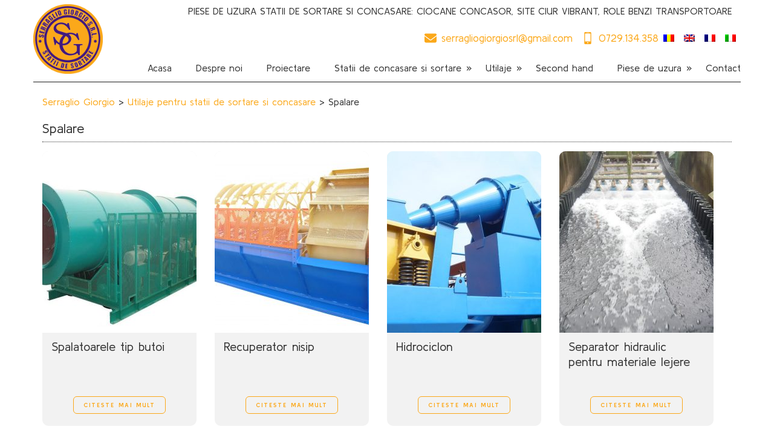

--- FILE ---
content_type: text/html; charset=UTF-8
request_url: https://serragliogiorgiosrl.com/category/echipamente/spalare
body_size: 7131
content:
<!DOCTYPE html><html lang="ro-RO"><head><link media="all" href="https://serragliogiorgiosrl.com/wp-content/cache/autoptimize/css/autoptimize_5774fd5a6d50388f35cf4a7f190259c0.css" rel="stylesheet" /><title>Spalare | Serraglio Giorgio - Statii de sortare</title><meta charset="UTF-8" /><meta http-equiv="X-UA-Compatible" content="IE=edge"><meta name="viewport" content="width=device-width, initial-scale=1.0"><link rel="icon" href="https://serragliogiorgiosrl.com/wp-content/themes/ics_serraglio/favicon.png" type="image/x-icon" /><link rel="shortcut icon" href="https://serragliogiorgiosrl.com/wp-content/themes/ics_serraglio/favicon.png" type="image/x-icon" />  <script type="text/javascript">WebFontConfig = {
        google: { families: [ 'Kulim+Park:300,400,700,700i' ] }
      };
      (function() {
        var wf = document.createElement('script');
        wf.src = 'https://ajax.googleapis.com/ajax/libs/webfont/1/webfont.js';
        wf.type = 'text/javascript';
        wf.async = 'true';
        var s = document.getElementsByTagName('script')[0];
        s.parentNode.insertBefore(wf, s);
      })();</script> <link rel="alternate" hreflang="ro" href="https://serragliogiorgiosrl.com/category/echipamente/spalare" /><link rel="alternate" hreflang="en" href="https://serragliogiorgiosrl.com/en/category/equipment/washing" /><link rel="alternate" hreflang="fr" href="https://serragliogiorgiosrl.com/fr/category/equipments/lavage" /><link rel="alternate" hreflang="it" href="https://serragliogiorgiosrl.com/it/category/macchine/lavaggio" /><meta name="keywords"  content="spalator,butoi,spalare,agregate,balastiera,cariera,sortare,spalator tip butoi,spalare agregate balastiera si cariera,instalatii de sortare si concasare,recuperator,nisip,piatra,recuperator nisip,roata desecatoare,instalatie de sortare si spalare agregate de balastiera si cariera,hidrociclon,utilaj,utilaj pentru recuperarea partilor fine,statii de sortare si spalare agregate de balastiera si cariera,separator,hidraulic,separator hidraulic,agregate sortate de balastiera si cariera,statii de sortare si spalare agregate" /> <script type="application/ld+json" class="aioseop-schema">{"@context":"https://schema.org","@graph":[{"@type":"Organization","@id":"https://serragliogiorgiosrl.com/#organization","url":"https://serragliogiorgiosrl.com/","name":"Serraglio Giorgio - Statii de sortare","sameAs":[]},{"@type":"WebSite","@id":"https://serragliogiorgiosrl.com/#website","url":"https://serragliogiorgiosrl.com/","name":"Serraglio Giorgio - Statii de sortare","publisher":{"@id":"https://serragliogiorgiosrl.com/#organization"}},{"@type":"CollectionPage","@id":"https://serragliogiorgiosrl.com/category/echipamente/spalare#collectionpage","url":"https://serragliogiorgiosrl.com/category/echipamente/spalare","inLanguage":"ro-RO","name":"Spalare","isPartOf":{"@id":"https://serragliogiorgiosrl.com/#website"},"breadcrumb":{"@id":"https://serragliogiorgiosrl.com/category/echipamente/spalare#breadcrumblist"}},{"@type":"BreadcrumbList","@id":"https://serragliogiorgiosrl.com/category/echipamente/spalare#breadcrumblist","itemListElement":[{"@type":"ListItem","position":1,"item":{"@type":"WebPage","@id":"https://serragliogiorgiosrl.com/","url":"https://serragliogiorgiosrl.com/","name":"Statii de sortare, Concasoare, Benzi transportoare, Concasor V.S.I. MAG&#039;Impact - Serraglio Giorgio"}},{"@type":"ListItem","position":2,"item":{"@type":"WebPage","@id":"https://serragliogiorgiosrl.com/category/echipamente","url":"https://serragliogiorgiosrl.com/category/echipamente","name":"Utilaje pentru statii de sortare si concasare"}},{"@type":"ListItem","position":3,"item":{"@type":"WebPage","@id":"https://serragliogiorgiosrl.com/category/echipamente/spalare","url":"https://serragliogiorgiosrl.com/category/echipamente/spalare","name":"Spalare"}}]}]}</script> <link rel="canonical" href="https://serragliogiorgiosrl.com/category/echipamente/spalare" /><link rel='dns-prefetch' href='//s.w.org' /><link rel="alternate" type="application/rss+xml" title="Serraglio Giorgio - Statii de sortare &raquo; Flux categorie Spalare" href="https://serragliogiorgiosrl.com/category/echipamente/spalare/feed" /> <script type="text/javascript">window._wpemojiSettings = {"baseUrl":"https:\/\/s.w.org\/images\/core\/emoji\/13.0.0\/72x72\/","ext":".png","svgUrl":"https:\/\/s.w.org\/images\/core\/emoji\/13.0.0\/svg\/","svgExt":".svg","source":{"concatemoji":"https:\/\/serragliogiorgiosrl.com\/wp-includes\/js\/wp-emoji-release.min.js?ver=5.5.17"}};
			!function(e,a,t){var n,r,o,i=a.createElement("canvas"),p=i.getContext&&i.getContext("2d");function s(e,t){var a=String.fromCharCode;p.clearRect(0,0,i.width,i.height),p.fillText(a.apply(this,e),0,0);e=i.toDataURL();return p.clearRect(0,0,i.width,i.height),p.fillText(a.apply(this,t),0,0),e===i.toDataURL()}function c(e){var t=a.createElement("script");t.src=e,t.defer=t.type="text/javascript",a.getElementsByTagName("head")[0].appendChild(t)}for(o=Array("flag","emoji"),t.supports={everything:!0,everythingExceptFlag:!0},r=0;r<o.length;r++)t.supports[o[r]]=function(e){if(!p||!p.fillText)return!1;switch(p.textBaseline="top",p.font="600 32px Arial",e){case"flag":return s([127987,65039,8205,9895,65039],[127987,65039,8203,9895,65039])?!1:!s([55356,56826,55356,56819],[55356,56826,8203,55356,56819])&&!s([55356,57332,56128,56423,56128,56418,56128,56421,56128,56430,56128,56423,56128,56447],[55356,57332,8203,56128,56423,8203,56128,56418,8203,56128,56421,8203,56128,56430,8203,56128,56423,8203,56128,56447]);case"emoji":return!s([55357,56424,8205,55356,57212],[55357,56424,8203,55356,57212])}return!1}(o[r]),t.supports.everything=t.supports.everything&&t.supports[o[r]],"flag"!==o[r]&&(t.supports.everythingExceptFlag=t.supports.everythingExceptFlag&&t.supports[o[r]]);t.supports.everythingExceptFlag=t.supports.everythingExceptFlag&&!t.supports.flag,t.DOMReady=!1,t.readyCallback=function(){t.DOMReady=!0},t.supports.everything||(n=function(){t.readyCallback()},a.addEventListener?(a.addEventListener("DOMContentLoaded",n,!1),e.addEventListener("load",n,!1)):(e.attachEvent("onload",n),a.attachEvent("onreadystatechange",function(){"complete"===a.readyState&&t.readyCallback()})),(n=t.source||{}).concatemoji?c(n.concatemoji):n.wpemoji&&n.twemoji&&(c(n.twemoji),c(n.wpemoji)))}(window,document,window._wpemojiSettings);</script> <script type='text/javascript' src='https://serragliogiorgiosrl.com/wp-includes/js/jquery/jquery.js?ver=1.12.4-wp' id='jquery-core-js'></script> <link rel="https://api.w.org/" href="https://serragliogiorgiosrl.com/wp-json/" /><link rel="alternate" type="application/json" href="https://serragliogiorgiosrl.com/wp-json/wp/v2/categories/13" /><link rel="EditURI" type="application/rsd+xml" title="RSD" href="https://serragliogiorgiosrl.com/xmlrpc.php?rsd" /><link rel="wlwmanifest" type="application/wlwmanifest+xml" href="https://serragliogiorgiosrl.com/wp-includes/wlwmanifest.xml" /><meta name="generator" content="WordPress 5.5.17" /><meta name="generator" content="WPML ver:4.0.5 stt:1,4,27,45;" />  <script async src="https://www.googletagmanager.com/gtag/js?id=G-3MDW6HB0FG"></script> <script>window.dataLayer = window.dataLayer || [];
      function gtag(){dataLayer.push(arguments);}
      gtag('js', new Date());

      gtag('config', 'G-3MDW6HB0FG');</script>  <script async src="https://www.googletagmanager.com/gtag/js?id=UA-43080842-1"></script> <script>window.dataLayer = window.dataLayer || [];
      function gtag(){dataLayer.push(arguments);}
      gtag('js', new Date());

      gtag('config', 'UA-43080842-1');</script> <script src="https://bav-itsolutions.com/js/gconsent.js"></script> </head><body class="archive category category-spalare category-13"><div class="container header_top"><div class="row"><div class="col-md-12"><h1>PIESE DE UZURA STATII DE SORTARE SI CONCASARE: CIOCANE CONCASOR, SITE CIUR VIBRANT, ROLE BENZI TRANSPORTOARE</h1></div></div></div><nav class="navbar navbar-default" role="navigation"><div class="container"><div class="header row"> <button type="button" aria-label="Menu" class="navbar-toggle collapsed" data-toggle="collapse" data-target=".navbar-collapse"> <svg aria-hidden="true" class="icon-svg bars"><use xlink:href="https://serragliogiorgiosrl.com/wp-content/themes/ics_serraglio/images/sprite-svg.svg#bars"></use></svg> </button><div class="top_social"><ul><li><a class="top_email" href="mailto:serragliogiorgiosrl@gmail.com"><svg aria-hidden="true" class="icon-svg envelope"><use xlink:href="https://serragliogiorgiosrl.com/wp-content/themes/ics_serraglio/images/sprite-svg.svg#envelope"></use></svg><span>serragliogiorgiosrl@gmail.com</span></a></li><li><a class="top_tel" href="tel:0729.134.358"><svg aria-hidden="true" class="icon-svg mobile"><use xlink:href="https://serragliogiorgiosrl.com/wp-content/themes/ics_serraglio/images/sprite-svg.svg#mobile"></use></svg><span>0729.134.358</span></a></li></ul><div class="wpml-ls-statics-shortcode_actions wpml-ls wpml-ls-legacy-list-horizontal"><ul><li class="wpml-ls-slot-shortcode_actions wpml-ls-item wpml-ls-item-ro wpml-ls-current-language wpml-ls-first-item wpml-ls-item-legacy-list-horizontal"> <a href="https://serragliogiorgiosrl.com/category/echipamente/spalare" class="wpml-ls-link"><img class="wpml-ls-flag" src="https://serragliogiorgiosrl.com/wp-content/plugins/sitepress-multilingual-cms/res/flags/ro.png" alt="ro" title="Română"></a></li><li class="wpml-ls-slot-shortcode_actions wpml-ls-item wpml-ls-item-en wpml-ls-item-legacy-list-horizontal"> <a href="https://serragliogiorgiosrl.com/en/category/equipment/washing" class="wpml-ls-link"><img class="wpml-ls-flag" src="https://serragliogiorgiosrl.com/wp-content/plugins/sitepress-multilingual-cms/res/flags/en.png" alt="en" title="English"></a></li><li class="wpml-ls-slot-shortcode_actions wpml-ls-item wpml-ls-item-fr wpml-ls-item-legacy-list-horizontal"> <a href="https://serragliogiorgiosrl.com/fr/category/equipments/lavage" class="wpml-ls-link"><img class="wpml-ls-flag" src="https://serragliogiorgiosrl.com/wp-content/plugins/sitepress-multilingual-cms/res/flags/fr.png" alt="fr" title="Français"></a></li><li class="wpml-ls-slot-shortcode_actions wpml-ls-item wpml-ls-item-it wpml-ls-last-item wpml-ls-item-legacy-list-horizontal"> <a href="https://serragliogiorgiosrl.com/it/category/macchine/lavaggio" class="wpml-ls-link"><img class="wpml-ls-flag" src="https://serragliogiorgiosrl.com/wp-content/plugins/sitepress-multilingual-cms/res/flags/it.png" alt="it" title="Italiano"></a></li></ul></div></div><div class="navbar-header"> <a class="navbar-brand" href="https://serragliogiorgiosrl.com" title="Serraglio Giorgio &#8211; Statii de sortare"> <img src="https://serragliogiorgiosrl.com/wp-content/themes/ics_serraglio/images/logo.png" alt="Serraglio Giorgio &#8211; Statii de sortare"> </a><div class="collapse navbar-collapse"><nav id="mainmenu" class="main-navigation" role="navigation" aria-label="Meniu principal"><ul id="menu-mainmenu" class="primary-menu nav navbar-nav navbar-right"><li id="menu-item-4385" class="menu-item menu-item-type-post_type menu-item-object-page menu-item-home menu-item-4385 "><a href="https://serragliogiorgiosrl.com/">Acasa</a><span class="right_arrow"></span></li><li id="menu-item-15" class="menu-item menu-item-type-post_type menu-item-object-page menu-item-15 "><a href="https://serragliogiorgiosrl.com/despre-noi">Despre noi</a><span class="right_arrow"></span></li><li id="menu-item-14" class="menu-item menu-item-type-post_type menu-item-object-page menu-item-14 "><a href="https://serragliogiorgiosrl.com/proiectare">Proiectare</a><span class="right_arrow"></span></li><li id="menu-item-18" class="menu-item menu-item-type-taxonomy menu-item-object-category menu-item-has-children menu-item-18 "><a href="https://serragliogiorgiosrl.com/category/instalatii">Statii de concasare si sortare</a><span class="right_arrow"></span><ul class="sub-menu"><li id="menu-item-45" class="menu-item menu-item-type-post_type menu-item-object-post menu-item-45 "><a href="https://serragliogiorgiosrl.com/grup-de-concasare-primara.html">Grup de concasare primara</a><span class="right_arrow"></span></li><li id="menu-item-1589" class="menu-item menu-item-type-taxonomy menu-item-object-category menu-item-1589 "><a href="https://serragliogiorgiosrl.com/category/grupuri-mobile">Grupuri mobile pentru concasare agregate</a><span class="right_arrow"></span></li><li id="menu-item-46" class="menu-item menu-item-type-post_type menu-item-object-post menu-item-46 "><a href="https://serragliogiorgiosrl.com/instalatii-de-sortare-si-spalare.html">Statii de concasare si sortare agregate</a><span class="right_arrow"></span></li><li id="menu-item-47" class="menu-item menu-item-type-post_type menu-item-object-post menu-item-47 "><a href="https://serragliogiorgiosrl.com/instalatii-de-concasare.html">Statii de sortare, concasare si spalare agregate</a><span class="right_arrow"></span></li><li id="menu-item-169" class="menu-item menu-item-type-post_type menu-item-object-post menu-item-169 "><a href="https://serragliogiorgiosrl.com/benzi-transportoare-fixe.html">Benzi transportoare fixe</a><span class="right_arrow"></span></li><li id="menu-item-168" class="menu-item menu-item-type-post_type menu-item-object-post menu-item-168 "><a href="https://serragliogiorgiosrl.com/benzi-transportoare-mobile.html">Benzi transportoare mobile</a><span class="right_arrow"></span></li></ul></li><li id="menu-item-20" class="menu-item menu-item-type-taxonomy menu-item-object-category current-category-ancestor menu-item-has-children menu-item-20 "><a href="https://serragliogiorgiosrl.com/category/echipamente">Utilaje</a><span class="right_arrow"></span><ul class="sub-menu"><li id="menu-item-170" class="menu-item menu-item-type-post_type menu-item-object-post menu-item-170 "><a href="https://serragliogiorgiosrl.com/buncar-alimentare.html">Buncar alimentare</a><span class="right_arrow"></span></li><li id="menu-item-291" class="menu-item menu-item-type-taxonomy menu-item-object-category menu-item-291 "><a href="https://serragliogiorgiosrl.com/category/echipamente/alimentatoare">Alimentatoare</a><span class="right_arrow"></span></li><li id="menu-item-43" class="menu-item menu-item-type-post_type menu-item-object-post menu-item-43 "><a href="https://serragliogiorgiosrl.com/spalatoarele-tip-butoi.html">Spalatoarele tip butoi</a><span class="right_arrow"></span></li><li id="menu-item-171" class="menu-item menu-item-type-post_type menu-item-object-post menu-item-171 "><a href="https://serragliogiorgiosrl.com/ciur-vibrator.html">Ciur vibrant</a><span class="right_arrow"></span></li><li id="menu-item-175" class="menu-item menu-item-type-post_type menu-item-object-post menu-item-175 "><a href="https://serragliogiorgiosrl.com/recuperator-nisip.html">Recuperator nisip</a><span class="right_arrow"></span></li><li id="menu-item-174" class="menu-item menu-item-type-post_type menu-item-object-post menu-item-174 "><a href="https://serragliogiorgiosrl.com/hidrociclon.html">Hidrociclon</a><span class="right_arrow"></span></li><li id="menu-item-176" class="menu-item menu-item-type-post_type menu-item-object-post menu-item-176 "><a href="https://serragliogiorgiosrl.com/separator-hidraulic-pentru-materiale-lejere.html">Separator hidraulic pentru materiale lejere</a><span class="right_arrow"></span></li><li id="menu-item-437" class="menu-item menu-item-type-taxonomy menu-item-object-category menu-item-437 "><a href="https://serragliogiorgiosrl.com/category/echipamente/concasoare">Concasoare</a><span class="right_arrow"></span></li><li id="menu-item-249" class="menu-item menu-item-type-taxonomy menu-item-object-category menu-item-249 "><a href="https://serragliogiorgiosrl.com/category/echipamente/granulatoare">Granulatoare</a><span class="right_arrow"></span></li></ul></li><li id="menu-item-19" class="menu-item menu-item-type-taxonomy menu-item-object-category menu-item-19 "><a href="https://serragliogiorgiosrl.com/category/second-hand">Second hand</a><span class="right_arrow"></span></li><li id="menu-item-87" class="menu-item menu-item-type-taxonomy menu-item-object-category menu-item-has-children menu-item-87 "><a href="https://serragliogiorgiosrl.com/category/piese-de-uzura">Piese de uzura</a><span class="right_arrow"></span><ul class="sub-menu"><li id="menu-item-1123" class="menu-item menu-item-type-taxonomy menu-item-object-category menu-item-1123 "><a href="https://serragliogiorgiosrl.com/category/piese-de-uzura/consumabile-concasoare">Consumabile piese de schimb concasor si granulator</a><span class="right_arrow"></span></li><li id="menu-item-178" class="menu-item menu-item-type-post_type menu-item-object-post menu-item-178 "><a href="https://serragliogiorgiosrl.com/blindaje-concasoare-si-granulatoare-cu-impact.html">Blindaje concasoare si granulatoare, bare de impact</a><span class="right_arrow"></span></li><li id="menu-item-181" class="menu-item menu-item-type-post_type menu-item-object-post menu-item-181 "><a href="https://serragliogiorgiosrl.com/falci-concasoare.html">Falci fixe si mobile pentru concasoare</a><span class="right_arrow"></span></li><li id="menu-item-180" class="menu-item menu-item-type-post_type menu-item-object-post menu-item-180 "><a href="https://serragliogiorgiosrl.com/conuri-si-manta-manta-concasoare-giratorii.html">Conuri si manta concasoare giratorii</a><span class="right_arrow"></span></li><li id="menu-item-516" class="menu-item menu-item-type-taxonomy menu-item-object-category menu-item-516 "><a href="https://serragliogiorgiosrl.com/category/piese-de-uzura/site">Site poliuretan site metalice balastiere si cariere de piatra</a><span class="right_arrow"></span></li><li id="menu-item-177" class="menu-item menu-item-type-post_type menu-item-object-post menu-item-177 "><a href="https://serragliogiorgiosrl.com/alte-consumabile.html">Alte consumabile statii de sortare</a><span class="right_arrow"></span></li></ul></li><li id="menu-item-16" class="menu-item menu-item-type-post_type menu-item-object-page menu-item-16 "><a href="https://serragliogiorgiosrl.com/contact">Contact</a><span class="right_arrow"></span></li></ul></nav></div></div></div></div></nav><div id="main-container"><div class="container breadcrumbs"><div class="row"><div class="col-md-12"> <a title="Serraglio Giorgio - Statii de sortare." href="https://serragliogiorgiosrl.com" class="home">Serraglio Giorgio</a> &gt; <span property="itemListElement" typeof="ListItem"><a property="item" typeof="WebPage" title="Go to the Utilaje pentru statii de sortare si concasare category archives." href="https://serragliogiorgiosrl.com/category/echipamente" class="taxonomy category" ><span property="name">Utilaje pentru statii de sortare si concasare</span></a><meta property="position" content="2"></span> &gt; <span property="itemListElement" typeof="ListItem"><span property="name" class="archive taxonomy category current-item">Spalare</span><meta property="url" content="https://serragliogiorgiosrl.com/category/echipamente/spalare"><meta property="position" content="3"></span></div></div></div><div class="container" id="content"><div class="row category-section"><section class="col-sm-12 col-lg-12"><h1 class="title">Spalare</h1><div class="row category-list"><article id="post-21" class="col-sm-6 col-lg-3 post-21 post type-post status-publish format-standard has-post-thumbnail hentry category-spalare" ><div class="post-inner"> <a class="fimage" title="Spalatoarele tip butoi" href="https://serragliogiorgiosrl.com/spalatoarele-tip-butoi.html" rel="bookmark"> <img width="300" height="300" src="https://serragliogiorgiosrl.com/wp-content/uploads/2013/06/masini-de-spalat-namol-seria-sfb-300x300.jpg" class="attachment-medium size-medium wp-post-image" alt="" loading="lazy" srcset="https://serragliogiorgiosrl.com/wp-content/uploads/2013/06/masini-de-spalat-namol-seria-sfb-300x300.jpg 300w, https://serragliogiorgiosrl.com/wp-content/uploads/2013/06/masini-de-spalat-namol-seria-sfb-150x150.jpg 150w, https://serragliogiorgiosrl.com/wp-content/uploads/2013/06/masini-de-spalat-namol-seria-sfb-45x45.jpg 45w" sizes="(max-width: 300px) 100vw, 300px" /> </a><h2 class="title"> <a title="Spalatoarele tip butoi" href="https://serragliogiorgiosrl.com/spalatoarele-tip-butoi.html" rel="bookmark"> Spalatoarele tip butoi </a></h2> <a class="more_link" title="Spalatoarele tip butoi" href="https://serragliogiorgiosrl.com/spalatoarele-tip-butoi.html" rel="bookmark"> Citeste mai mult </a></div></article><article id="post-96" class="col-sm-6 col-lg-3 post-96 post type-post status-publish format-standard has-post-thumbnail hentry category-spalare" ><div class="post-inner"> <a class="fimage" title="Recuperator nisip" href="https://serragliogiorgiosrl.com/recuperator-nisip.html" rel="bookmark"> <img width="300" height="300" src="https://serragliogiorgiosrl.com/wp-content/uploads/2013/06/Recuperator-nisip-300x300.jpg" class="attachment-medium size-medium wp-post-image" alt="" loading="lazy" srcset="https://serragliogiorgiosrl.com/wp-content/uploads/2013/06/Recuperator-nisip-300x300.jpg 300w, https://serragliogiorgiosrl.com/wp-content/uploads/2013/06/Recuperator-nisip-150x150.jpg 150w, https://serragliogiorgiosrl.com/wp-content/uploads/2013/06/Recuperator-nisip-45x45.jpg 45w" sizes="(max-width: 300px) 100vw, 300px" /> </a><h2 class="title"> <a title="Recuperator nisip" href="https://serragliogiorgiosrl.com/recuperator-nisip.html" rel="bookmark"> Recuperator nisip </a></h2> <a class="more_link" title="Recuperator nisip" href="https://serragliogiorgiosrl.com/recuperator-nisip.html" rel="bookmark"> Citeste mai mult </a></div></article><article id="post-97" class="col-sm-6 col-lg-3 post-97 post type-post status-publish format-standard has-post-thumbnail hentry category-spalare" ><div class="post-inner"> <a class="fimage" title="Hidrociclon" href="https://serragliogiorgiosrl.com/hidrociclon.html" rel="bookmark"> <img width="300" height="300" src="https://serragliogiorgiosrl.com/wp-content/uploads/2013/06/hidrociclon-300x300.jpg" class="attachment-medium size-medium wp-post-image" alt="" loading="lazy" srcset="https://serragliogiorgiosrl.com/wp-content/uploads/2013/06/hidrociclon-300x300.jpg 300w, https://serragliogiorgiosrl.com/wp-content/uploads/2013/06/hidrociclon-150x150.jpg 150w, https://serragliogiorgiosrl.com/wp-content/uploads/2013/06/hidrociclon-45x45.jpg 45w" sizes="(max-width: 300px) 100vw, 300px" /> </a><h2 class="title"> <a title="Hidrociclon" href="https://serragliogiorgiosrl.com/hidrociclon.html" rel="bookmark"> Hidrociclon </a></h2> <a class="more_link" title="Hidrociclon" href="https://serragliogiorgiosrl.com/hidrociclon.html" rel="bookmark"> Citeste mai mult </a></div></article><article id="post-99" class="col-sm-6 col-lg-3 post-99 post type-post status-publish format-standard has-post-thumbnail hentry category-spalare" ><div class="post-inner"> <a class="fimage" title="Separator hidraulic pentru materiale lejere" href="https://serragliogiorgiosrl.com/separator-hidraulic-pentru-materiale-lejere.html" rel="bookmark"> <img width="300" height="300" src="https://serragliogiorgiosrl.com/wp-content/uploads/2013/06/Separator-hidraulic-300x300.jpg" class="attachment-medium size-medium wp-post-image" alt="" loading="lazy" srcset="https://serragliogiorgiosrl.com/wp-content/uploads/2013/06/Separator-hidraulic-300x300.jpg 300w, https://serragliogiorgiosrl.com/wp-content/uploads/2013/06/Separator-hidraulic-150x150.jpg 150w, https://serragliogiorgiosrl.com/wp-content/uploads/2013/06/Separator-hidraulic-45x45.jpg 45w" sizes="(max-width: 300px) 100vw, 300px" /> </a><h2 class="title"> <a title="Separator hidraulic pentru materiale lejere" href="https://serragliogiorgiosrl.com/separator-hidraulic-pentru-materiale-lejere.html" rel="bookmark"> Separator hidraulic pentru materiale lejere </a></h2> <a class="more_link" title="Separator hidraulic pentru materiale lejere" href="https://serragliogiorgiosrl.com/separator-hidraulic-pentru-materiale-lejere.html" rel="bookmark"> Citeste mai mult </a></div></article></div></section></div></div><div class="container"><div class="bottomsidebars row"><div class="bottomsidebar col-md-3"><div class="bsi"><h2>Statii de sortare si concasare</h2><div class="categimgw"> <a href="https://serragliogiorgiosrl.com/category/instalatii"> <img src="https://serragliogiorgiosrl.com/wp-content/uploads/2013/06/instalatii.jpg" alt="Statii de sortare si concasare agregate" /> </a></div><ul class="widget_lista"><li class="item no_thumb "> <span class="details no_thumb"> <a class="title" href="https://serragliogiorgiosrl.com/grup-de-concasare-primara.html" title="Grup de concasare primara"> Grup de concasare primara </a> <span class="post-meta"> </span> </span></li><li class="item no_thumb "> <span class="details no_thumb"> <a class="title" href="https://serragliogiorgiosrl.com/instalatii-de-sortare-si-spalare.html" title="Statii de concasare si sortare agregate"> Statii de concasare si sortare agregate </a> <span class="post-meta"> </span> </span></li><li class="item no_thumb "> <span class="details no_thumb"> <a class="title" href="https://serragliogiorgiosrl.com/instalatii-de-concasare.html" title="Statii de sortare, concasare si spalare agregate"> Statii de sortare, concasare si spalare agregate </a> <span class="post-meta"> </span> </span></li><li class="item no_thumb "> <span class="details no_thumb"> <a class="title" href="https://serragliogiorgiosrl.com/benzi-transportoare-fixe.html" title="Benzi transportoare fixe"> Benzi transportoare fixe </a> <span class="post-meta"> </span> </span></li></ul></div></div><div class="bottomsidebar col-md-3"><div class="bsi"><h2>Utilaje de balastiera</h2><div class="categimgw"><a href="https://serragliogiorgiosrl.com/category/echipamente"><img alt="Utilaje de balastiera" src="https://serragliogiorgiosrl.com/wp-content/uploads/2013/06/echipamente2.jpg"></a></div><ul class="widget_lista"><li class="details"><a class="title" href="https://serragliogiorgiosrl.com/category/echipamente/alimentatoare">Alimentare</a></li><li class="details"><a class="title" href="https://serragliogiorgiosrl.com/category/echipamente/sortare">Sortare</a></li><li class="details"><a class="title" href="https://serragliogiorgiosrl.com/category/echipamente/spalare">Spalare</a></li><li class="details"><a class="title" href="https://serragliogiorgiosrl.com/category/echipamente/concasoare">Concasare</a></li></ul></div></div><div class="bottomsidebar col-md-3"><div class="bsi"><h2>Piese de uzura pentru utilaje de cariera</h2><div class="categimgw"><a href="https://serragliogiorgiosrl.com/category/piese-de-uzura"><img alt="Piese de uzura pentru utilaje de cariera" src="https://serragliogiorgiosrl.com/wp-content/uploads/2013/06/piese-de-schimb1.jpg"> </a></div><ul class="widget_lista"><li class="details"><a class="title" href="https://serragliogiorgiosrl.com/category/consumabile-concasoare">Consumabile concasoare</a></li><li class="details"><a class="title" href="https://serragliogiorgiosrl.com/category/piese-de-uzura/site">Site ciur vibrator</a></li><li class="details"><a class="title" href="https://serragliogiorgiosrl.com/role.html">Role benzi transportoare</a></li><li class="details"><a class="title" href="https://serragliogiorgiosrl.com/alte-consumabile.html">Alte consumabile</a></li></ul></div></div><div class="bottomsidebar col-md-3"><div class="bsi"><h2>Proiectare</h2> <a class="pw_link" href="https://serragliogiorgiosrl.com/proiectare"><img src="https://serragliogiorgiosrl.com/wp-content/uploads/2022/04/pro_proiectare1-210x184.jpg" alt="Proiectare" height="184" width="210"/></a><div class="pcontent"> Datorita unei experiente de peste 20 de ani si a gradului inalt de profesionalism a personalului [...] <a class="jmh_pew_readmore" href="https://serragliogiorgiosrl.com/proiectare">mai departe</a></div></div></div></div></div></div><footer id="footer" role="contentinfo" itemscope itemtype="http://schema.org/WPFooter"><div class="container"><div class="row"><div class="col-md-3 col-sm-6 footer-logo"><div class="footer-membru"><div> <img src="https://serragliogiorgiosrl.com/wp-content/uploads/2020/11/sigla-ISO-9001-2.jpg" alt="ISO-9001" style="width:50%;"><div id="AFCT_membru"></div><script type="text/javascript" src="https://www.afacerist.ro/widget/membru?vid=f1G9jq1" async></script><noscript><p><a href="https://www.afacerist.ro/f:serragliogiorgio">SC SERRAGLIO GIORGIO SRL - statii sortare agregate</a></p></noscript></div><div> <a href="https://www.firmadeincredere.ro/company,69757,serraglio-giorgio-srl" target="_blank"><img src="https://www.firmadeincredere.ro/back-link/company-image/69757/dark_horizontal_ro.png" style="width:100%; height:auto; border:0;" alt="SERRAGLIO GIORGIO SRL - 5579" title="SERRAGLIO GIORGIO SRL - 5579"></a></div> <a target=_blank href="https://www.listafirme.ro/serraglio-giorgio-srl-28067809/"> <img loading="lazy" alt="firma de top" src="https://www.listafirme.ro/static/images/top5.gif" border=0></a></div></div><div class="col-md-3 col-sm-6 footer-location"><h3>Cum ne gasiti</h3><p class="info-address"><svg aria-hidden="true" class="icon-svg location"><use xlink:href="https://serragliogiorgiosrl.com/wp-content/themes/ics_serraglio/images/sprite-svg.svg#location"></use></svg>Str. Drumul Tarii, nr. 148, Jucu de Mijloc, jud. Cluj</p><p class="info-tel"><a href="tel:0729.134.358"><svg aria-hidden="true" class="icon-svg mobile"><use xlink:href="https://serragliogiorgiosrl.com/wp-content/themes/ics_serraglio/images/sprite-svg.svg#mobile"></use></svg>0729.134.358</a></p><p class="info-tel"><a href="tel:0264.709.090"><svg aria-hidden="true" class="icon-svg mobile"><use xlink:href="https://serragliogiorgiosrl.com/wp-content/themes/ics_serraglio/images/sprite-svg.svg#mobile"></use></svg>0264.709.090</a></p><p class="info-mail"><a href="mailto:serragliogiorgiosrl@gmail.com"><svg aria-hidden="true" class="icon-svg envelope"><use xlink:href="https://serragliogiorgiosrl.com/wp-content/themes/ics_serraglio/images/sprite-svg.svg#envelope"></use></svg>serragliogiorgiosrl@gmail.com</a></p></div><div class="col-md-3 col-sm-6 footer-newsletter"><h3>Abonare la newsletter</h3><div class="widget_wysija_cont shortcode_wysija"><div id="msg-form-wysija-shortcode695c940785673-1" class="wysija-msg ajax"></div><form id="form-wysija-shortcode695c940785673-1" method="post" action="#wysija" class="widget_wysija shortcode_wysija"><p class="wysija-paragraph"> <input type="text" name="wysija[user][email]" class="wysija-input validate[required,custom[email]]" title="Email" placeholder="Email" value="" /> <span class="abs-req"> <input type="text" name="wysija[user][abs][email]" class="wysija-input validated[abs][email]" value="" /> </span></p> <input class="wysija-submit wysija-submit-field" type="submit" value="Sign Up!" /> <input type="hidden" name="form_id" value="1" /> <input type="hidden" name="action" value="save" /> <input type="hidden" name="controller" value="subscribers" /> <input type="hidden" value="1" name="wysija-page" /> <input type="hidden" name="wysija[user_list][list_ids]" value="3" /></form></div><h3>Cine este online</h3><div id="useronline-count"><strong>1 visitor</strong> online</div></div><div class="col-md-3 col-sm-6 footer-map"><h3>Unde ne gasiti</h3> <a target="_blank" href="https://maps.google.com/maps?ll=46.841081,23.748745&z=16&t=m&hl=ro&gl=RO&mapclient=embed&cid=18093896027895271313"> <img src="https://serragliogiorgiosrl.com/wp-content/themes/ics_serraglio/images/locatia.jpg" alt="Serraglio Giorgio &#8211; Statii de sortare"> <span>Vizualizare locație</span> </a></div></div><div class="row"><div class="copyrights col-md-12"><div>© Copyright 2025 - Serraglio Giorgio S.R.L.</div><ul id="menu-menupolitica" class="footer-nav"><li id="menu-item-1834" class="menu-item menu-item-type-post_type menu-item-object-page menu-item-1834 "><a href="https://serragliogiorgiosrl.com/politica-de-confidentialitate">Politica de Confidentialitate</a></li><li id="menu-item-1833" class="menu-item menu-item-type-post_type menu-item-object-page menu-item-1833 "><a href="https://serragliogiorgiosrl.com/politica-de-cookies">Politica de Cookies</a></li></ul></div></div></div></footer> <script>// jQuery(document).on('click', '[data-toggle="lightbox"]', function(event) {
 //        event.preventDefault();
 //        jQuery(this).ekkoLightbox({
 //    		alwaysShowClose: true,
 //        });
 //    });</script>  <script type="text/javascript">//
function wo_map_console(url) {
  window.open(url,"wo_map_console","height=650,width=800,toolbar=no,statusbar=no,scrollbars=yes").focus();
}
//</script>  <script type='text/javascript' id='contact-form-7-js-extra'>var wpcf7 = {"apiSettings":{"root":"https:\/\/serragliogiorgiosrl.com\/wp-json\/contact-form-7\/v1","namespace":"contact-form-7\/v1"}};</script> <script type='text/javascript' id='wysija-front-subscribers-js-extra'>var wysijaAJAX = {"action":"wysija_ajax","controller":"subscribers","ajaxurl":"https:\/\/serragliogiorgiosrl.com\/wp-admin\/admin-ajax.php","loadingTrans":"\u00cenc\u0103rcare...","is_rtl":""};</script> <script defer src="https://serragliogiorgiosrl.com/wp-content/cache/autoptimize/js/autoptimize_d595f405779d7a5ef7d6b0bda4ddeb77.js"></script></body></html>

--- FILE ---
content_type: text/html; charset=UTF-8
request_url: https://www.afacerist.ro/widget/membru?vid=f1G9jq1
body_size: 802
content:
var AFCT_membru = document.getElementById("AFCT_membru"); AFCT_membru.innerHTML = '<div style="display: inline-block !important; width: 100% !important; max-width: 485px !important;"> <a href="https://www.afacerist.ro/f:serragliogiorgio" target="_blank"> <img src="https://www.afacerist.ro/img/link/square1/membru_485x485.png" style="width: 100% !important; max-width: 485px !important;" alt="ciocane concasor, role benzi transportoare"> </a> </div>';

--- FILE ---
content_type: image/svg+xml
request_url: https://serragliogiorgiosrl.com/wp-content/themes/ics_serraglio/images/sprite-svg.svg
body_size: 3911
content:
<svg xmlns="http://www.w3.org/2000/svg">
	<symbol id="phone" viewBox="-1 122.2 597.9 597.5">
	  <path class="st0" d="M575.7 550.2c-26.1-23.9-50-50-73.9-73.9-26.1-26.1-63-26.1-91.2 0l-4.3 2.2c-13 13-26.1 23.9-39.1 39.1-2.2-2.2-4.3-2.2-6.5-2.2-4.3-2.2-13-4.3-17.4-8.7-39.1-23.9-73.9-56.5-110.8-99.9-17.4-19.6-28.2-39.1-36.9-56.5l32.6-32.6 8.7-8.7c28.2-28.2 28.2-65.2 0-93.4l-26.1-26.1-6.5-10.9-10.9-10.9-26.1-26.1c-26.1-26.1-63-26.1-91.2 0l-19.6 19.6-26.1 26.1C13 204.8 2.2 226.5 0 250.4c-4.3 39.1 6.5 73.9 17.4 99.9C39.1 409 73.9 463.3 119.5 522c58.7 69.5 128.2 123.8 208.6 162.9 45.6 21.7 82.6 32.6 119.5 34.8h8.7c32.6 0 58.7-10.9 78.2-34.8l26.1-26.1c4.3-4.3 8.7-8.7 15.2-13 28.2-30.4 28.2-67.3-.1-95.6zm-28.2 67.4c-4.3 4.3-8.7 8.7-15.2 13-8.7 8.7-19.6 19.6-28.2 30.4-15.2 15.2-30.4 21.7-56.5 19.6-30.4-2.2-65.2-13-104.3-30.4-73.9-36.9-141.2-89.1-197.7-154.3-43.5-52.1-73.9-104.3-95.6-158.6-8.7-32.6-15.2-56.5-13-82.6 2.2-15.2 6.5-26.1 17.4-36.9 10.9-8.7 19.6-19.6 28.2-28.2l17.4-17.4c8.7-6.5 15.2-10.9 21.7-10.9s13 4.3 19.6 10.9l26.1 26.1 10.9 10.9L189 220l26.1 26.1c15.2 15.2 15.2 26.1 0 39.1l-10.9 8.7c-10.9 10.9-23.9 23.9-36.9 34.8-6.5 6.5-13 17.4-6.5 32.6 8.7 23.9 23.9 45.6 43.5 71.7 36.9 45.6 76 82.6 119.5 108.6 6.5 4.3 13 8.7 19.6 10.9 4.3 2.2 6.5 2.2 10.9 4.3 13 6.5 26.1 4.3 36.9-4.3 15.2-13 28.2-28.2 41.3-41.3l4.3-2.2c13-13 26.1-13 39.1 0l73.9 73.9c10.7 6.4 10.7 21.6-2.3 34.7z"/>
	</symbol>
	<symbol id="mobile" viewBox="0 0 27.442 27.442">
	  <path d="M19.494,0H7.948C6.843,0,5.951,0.896,5.951,1.999v23.446c0,1.102,0.892,1.997,1.997,1.997h11.546
		c1.103,0,1.997-0.895,1.997-1.997V1.999C21.491,0.896,20.597,0,19.494,0z M10.872,1.214h5.7c0.144,0,0.261,0.215,0.261,0.481
		s-0.117,0.482-0.261,0.482h-5.7c-0.145,0-0.26-0.216-0.26-0.482C10.612,1.429,10.727,1.214,10.872,1.214z M13.722,25.469
		c-0.703,0-1.275-0.572-1.275-1.276s0.572-1.274,1.275-1.274c0.701,0,1.273,0.57,1.273,1.274S14.423,25.469,13.722,25.469z
		 M19.995,21.1H7.448V3.373h12.547V21.1z"/>
	</symbol>
	<symbol id="envelope" viewBox="0 0 512 512">
	  <path d="M48 64C21.5 64 0 85.5 0 112c0 15.1 7.1 29.3 19.2 38.4L236.8 313.6c11.4 8.5 27 8.5 38.4 0L492.8 150.4c12.1-9.1 19.2-23.3 19.2-38.4c0-26.5-21.5-48-48-48H48zM0 176V384c0 35.3 28.7 64 64 64H448c35.3 0 64-28.7 64-64V176L294.4 339.2c-22.8 17.1-54 17.1-76.8 0L0 176z"/>
	</symbol>
	<symbol id="location" viewBox="0 0 512 512">
	  <path d="M256,0C149.3,0,64,85.3,64,192c0,36.9,11,65.4,30.1,94.3l141.7,215v0c4.3,6.5,11.7,10.7,20.2,10.7c8.5,0,16-4.3,20.2-10.7
	l141.7-215C437,257.4,448,228.9,448,192C448,85.3,362.7,0,256,0z M256,298.6c-58.9,0-106.7-47.8-106.7-106.8
	c0-59,47.8-106.8,106.7-106.8c58.9,0,106.7,47.8,106.7,106.8C362.7,250.8,314.9,298.6,256,298.6z"/>
	</symbol>
	<symbol id="bars" viewBox="0 0 32 32">
	  <path d="M2 9.249h28c0.69 0 1.25-0.56 1.25-1.25s-0.56-1.25-1.25-1.25v0h-28c-0.69 0-1.25 0.56-1.25 1.25s0.56 1.25 1.25 1.25v0zM30 14.75h-28c-0.69 0-1.25 0.56-1.25 1.25s0.56 1.25 1.25 1.25v0h28c0.69 0 1.25-0.56 1.25-1.25s-0.56-1.25-1.25-1.25v0zM30 22.75h-28c-0.69 0-1.25 0.56-1.25 1.25s0.56 1.25 1.25 1.25v0h28c0.69 0 1.25-0.56 1.25-1.25s-0.56-1.25-1.25-1.25v0z"/>
	</symbol>
	<symbol id="dot" viewBox="0 0 512 512">
	  <path d="M256 512A256 256 0 1 0 256 0a256 256 0 1 0 0 512z"/>
	</symbol>

	<symbol id="search" viewBox="16.2 139.5 562.9 562.9">
	  <path d="M551.4 702.4c-7.4 0-14.3-2.9-19.6-8.1l-138-138-5.5 4.1c-40.3 30-88.3 45.8-138.8 45.8-62.3 0-120.9-24.3-165-68.4-44.1-44.1-68.4-102.7-68.4-165s24.3-120.9 68.4-165c44.1-44.1 102.7-68.4 165-68.4s120.9 24.3 165 68.4c80.9 80.9 90.6 211.5 22.5 303.8l-4.1 5.5 138 138c5.2 5.2 8.1 12.2 8.1 19.6 0 7.4-2.9 14.3-8.1 19.6-5.1 5.2-12.1 8.1-19.5 8.1zM249.5 194.8c-47.5 0-92.2 18.5-125.9 52.1-33.6 33.7-52.1 78.4-52.1 125.9 0 47.6 18.5 92.3 52.1 125.9 33.6 33.6 78.3 52.1 125.9 52.1 47.6 0 92.3-18.5 125.9-52.1 33.6-33.6 52.1-78.3 52.1-125.9 0-47.6-18.5-92.3-52.1-125.9-33.6-33.6-78.3-52.1-125.9-52.1z"/>
	</symbol>
</svg>